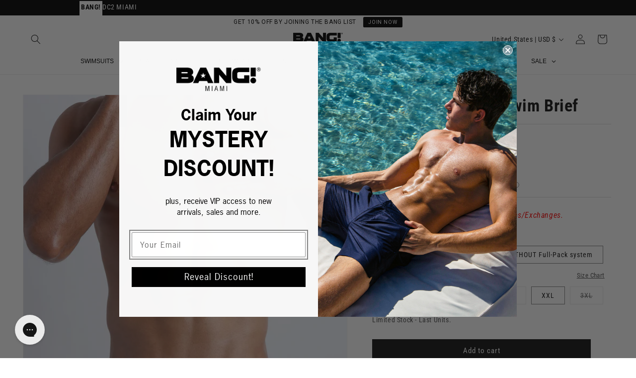

--- FILE ---
content_type: image/svg+xml
request_url: https://bangclothes.com/cdn/shop/files/Artboard_1_226385a8-e038-4a25-b507-f205fc69e91c.svg?v=1738077527
body_size: 333
content:
<svg viewBox="0 0 50 50" xmlns="http://www.w3.org/2000/svg" data-name="Layer 1" id="Layer_1">
  <defs>
    <style>
      .cls-1 {
        fill: #231f20;
        stroke-width: 0px;
      }
    </style>
  </defs>
  <path d="M11.96,0c-.6,0-1.09.49-1.09,1.09v4.97l-6.52,3.73v1.09l6.52-1.86v4.04l-2.17,2.17v1.09l3.26-1.09,3.26,1.09v-1.09l-2.17-2.17v-4.04l6.52,1.86v-1.09l-6.52-3.73V1.09c0-.6-.49-1.09-1.09-1.09ZM25,0c-3.47,0-6.78.72-9.78,2v2.39c2.97-1.42,6.28-2.22,9.78-2.22,2.67,0,5.23.46,7.61,1.31v.87c-.12,0-.23.02-.34.06l-3.26,1.09c-.3.1-.55.33-.66.63l-2.17,5.43c-.22.56.05,1.19.6,1.41l3.52,1.41-1.54,1.03c-.23.15-.39.38-.45.64l-.94,3.77-2.69.9c-.36.12-.63.42-.71.78-.09.37.02.75.29,1.02l1.09,1.09c.33.33.84.41,1.25.2l2.17-1.09c.1-.05.2-.12.28-.2l2.71-2.71,3.65,1.82c.34.17.74.15,1.06-.05.32-.2.52-.55.52-.92v-2.59l.79-.39,3.19,3.99-2.25,2.25h-6.07c-.25,0-.49.08-.68.24l-5.43,4.35c-.26.21-.41.52-.41.85v4.35c0,.29.11.56.32.77l3.26,3.26c.2.2.48.32.77.32h3.26c.29,0,.56-.11.77-.32l1.86-1.86h2.03l.84,2.52c.08.23.23.43.43.56l2.2,1.47c-1.68,1.83-3.65,3.38-5.84,4.59.86.27,1.71.46,2.52.56.22.03.43.02.64.04,6.55-4.51,10.86-12.06,10.86-20.6-.05-13.8-11.27-25.02-25.05-25.02ZM34.78,4.41c6.8,3.24,11.75,9.72,12.82,17.45l-3.57-2.14c-.16-.09-.33-.15-.51-.15-.3-.01-.6.1-.81.32l-.23.23-2.98-3.73,1.39-1.39c.33-.26.49-.68.4-1.09h0s-.02-.07-.03-.11c0-.02,0-.04-.02-.06,0-.02,0-.03-.02-.04h0s-.03-.07-.05-.1h0c-.2-.36-.58-.58-.98-.56-.04,0-.08,0-.12.01h-2.03c-.6,0-1.09.49-1.09,1.09v1.5l-1.57.79c-.37.18-.6.56-.6.97v1.5l-2.77-1.39c-.42-.21-.92-.13-1.25.2l-.85.85.39-1.58,2.7-1.8c.43-.15.72-.54.74-.99l.99-2.97c.13-.39.03-.82-.26-1.11l-1.09-1.09c-.2-.21-.49-.33-.78-.33-.44,0-.84.27-1.01.68s-.07.88.25,1.19l.61.61-.51,1.53-3.36-1.34,1.58-3.96,2.15-.72.61.61c.31.31.78.4,1.18.24.41-.17.67-.56.67-1v-2.11h0ZM5.82,12.71l-3.03.87C1.02,17.01,0,20.89,0,25,0,38.78,11.22,50,25,50c1.64,0,3.25-.16,4.8-.47-1.07-.53-2.13-1.12-3.17-1.79-.54.04-1.08.08-1.63.08-3.93,0-7.64-1-10.87-2.76v-3.59l1.03-3.09c.09-.27.07-.57-.06-.83l-2.17-4.35c-.18-.37-.56-.6-.97-.6h-3.08l-3.09-1.03c-.11-.04-.23-.06-.34-.06h-2.31c-.28-.95-.51-1.93-.67-2.93l3.63-2.72c.2-.15.34-.36.4-.61l1.09-4.35c.08-.32.01-.65-.18-.91l-3.21-4.27c.47-1.05,1.02-2.06,1.63-3.02h0ZM22.82,13.03c-.44,0-.84.27-1.01.68s-.07.88.25,1.19l1.11,1.11-.83.41c-.35.17-.58.52-.6.91s.16.76.49.97c.32.21.74.24,1.09.07l2.17-1.09c.31-.16.53-.45.59-.8.06-.34-.06-.7-.3-.94l-2.17-2.17c-.2-.21-.49-.33-.78-.33h-.01ZM11.96,17.51l-1.08.36c.06,6.24,2.89,13.4,7.83,19.75,5.16,6.64,12.72,11.45,19.25,12.26.62.08,1.23.11,1.81.11,2.32,0,4.31-.61,5.83-1.79,2.64-2.07,3.73-5.63,3.17-10.09-.62,1.11-1.31,2.18-2.08,3.2-.19,2.26-.99,4.05-2.43,5.18-1.43,1.12-3.51,1.54-6.03,1.23-5.9-.73-13.05-5.32-17.81-11.43-4.58-5.88-7.3-12.73-7.37-18.42l-1.1-.37h.01ZM3.27,18.12l2.08,2.77-.87,3.47-2.27,1.7c-.02-.35-.03-.71-.03-1.07,0-2.4.39-4.71,1.09-6.88h0ZM43.65,22.02l4.17,2.5c0,.16,0,.32,0,.48,0,5.15-1.73,9.91-4.62,13.73l-2.08-1.38-.97-2.91c-.15-.44-.56-.74-1.03-.74h-3.26c-.29,0-.56.11-.77.32l-1.86,1.86h-2.36l-2.62-2.62v-3.38l4.73-3.78h6.14c.29,0,.56-.11.77-.32l3.2-3.2s.03-.02.04-.04l.04-.04s0-.01,0-.02c0,0,.46-.46.46-.46ZM3.9,33.7h1.36l3.09,1.03c.11.04.23.06.34.06h2.59l1.67,3.34-.94,2.83c-.04.11-.06.23-.06.34v2.4c-3.56-2.49-6.38-5.95-8.06-10.01h0Z" class="cls-1"></path>
</svg>

--- FILE ---
content_type: text/javascript; charset=utf-8
request_url: https://bangclothes.com/products/grey-anatomy-swim-brief.js
body_size: 2936
content:
{"id":7480504778978,"title":"GREY ANATOMY - Swim Brief","handle":"grey-anatomy-swim-brief","description":"\u003cp\u003e\u003cstrong\u003eBANG! Swim Briefs\u003c\/strong\u003e sport the cut of a classic men’s racing swimsuit, yet we tuned its style up a notch by enhancing its curves to give it a trendier fit and BANG!’s signature \u003cstrong\u003e‘perfect fit’\u003c\/strong\u003e for high-quality swimwear. \u003cstrong\u003eFit sits low\u003c\/strong\u003e for a sexier masculine touch.\u003c\/p\u003e\n\u003cp\u003eItalian-made premium-grade fabric.\u003c\/p\u003e\n\u003cp\u003e★ CHOOSE YOUR PREFERRED OPTION ★\u003c\/p\u003e\n\u003cp\u003eBANG! Swim Briefs come in two versions:\u003c\/p\u003e\n\u003cp\u003e\u003cspan\u003e\u003cstrong\u003e1. WITH Full-Pack system:\u003c\/strong\u003e\u003c\/span\u003e\u003c\/p\u003e\n\u003cp\u003eOur proprietary \u003ca href=\"https:\/\/bangclothes.com\/pages\/bang-full-pack-system\" data-mce-href=\"https:\/\/bangclothes.com\/pages\/bang-full-pack-system\"\u003e\u003cstrong\u003e\u003cem\u003e“Full Pack” feature \u003c\/em\u003e\u003c\/strong\u003e\u003c\/a\u003eprovides a \u003cstrong\u003eREMOVABLE\u003c\/strong\u003e padded frontal internal pouch that offers protection and a fuller feel in the right place. Think of it as a \"modesty pad\" that delivers a moderate and classier profile.\u003c\/p\u003e\n\u003cp\u003eor\u003c\/p\u003e\n\u003cp\u003e\u003cspan\u003e\u003cstrong\u003e2. WITHOUT Full-Pack system:\u003c\/strong\u003e\u003c\/span\u003e\u003c\/p\u003e\n\u003cp\u003eFor those who prefer a more natural and self-confident style, the option without the Full-Pack insertion gets rid of extra internal materials, so it offers a tighter display with 'unobstructed' frontal views. Add VPL as needed.\u003c\/p\u003e\n\u003cul\u003e\n\u003cli\u003eFour-way stretch\u003c\/li\u003e\n\u003cli\u003eImproved shape retention\u003c\/li\u003e\n\u003cli\u003eUltra flat, second-skin soft feel\u003c\/li\u003e\n\u003cli\u003eHighest UV protection (UPF 50+)\u003c\/li\u003e\n\u003cli\u003eUltra chlorine resistant\u003c\/li\u003e\n\u003cli\u003eResistance to sun creams and oils\u003c\/li\u003e\n\u003cli\u003eQuick dry \u0026amp; sweat proof\u003c\/li\u003e\n\u003cli\u003eReduced pilling\u003c\/li\u003e\n\u003c\/ul\u003e\n\u003cul\u003e\n\u003cli\u003eFull liner inside\u003c\/li\u003e\n\u003cli\u003eWaistband Drawstring\u003c\/li\u003e\n\u003cli\u003eTop-grade thread\u003c\/li\u003e\n\u003c\/ul\u003e","published_at":"2022-03-04T16:14:54-05:00","created_at":"2021-12-21T11:12:21-05:00","vendor":"BANG!","type":"Swim Briefs","tags":["2023","2024","ALLSWIM","ANNUAL_CLEARANCE","AS-40","AUGSALE","BANG!","BEACH","BEACHWEAR","BF-50","BF-60","BFCM","BLUE_NEUTRAL","BW-BOTTOMS","CLEARANCE","COOL TONES","DARK TONES","DPABEACH","FINAL","GREY ANATOMY","GREY COLOR","HOT","J4-25","JULY4","KLAVIYO-BEACH","LIGHT TONES","MAIN_COLL","MDOWNS","MEMORIAL","pp_beachwear","pp_swim","RESORT24","SALE","SOLID","SOLID COLORS","SOLID24","SUMMER","SWIM","SWIM BRIEF","SWIM BRIEFS"],"price":5000,"price_min":5000,"price_max":5000,"available":true,"price_varies":false,"compare_at_price":10000,"compare_at_price_min":10000,"compare_at_price_max":10000,"compare_at_price_varies":false,"variants":[{"id":42181693964514,"title":"WITH built-in Full-Pack system \/ XS","option1":"WITH built-in Full-Pack system","option2":"XS","option3":null,"sku":"22SW03514XS","requires_shipping":true,"taxable":true,"featured_image":null,"available":true,"name":"GREY ANATOMY - Swim Brief - WITH built-in Full-Pack system \/ XS","public_title":"WITH built-in Full-Pack system \/ XS","options":["WITH built-in Full-Pack system","XS"],"price":5000,"weight":109,"compare_at_price":10000,"inventory_quantity":3,"inventory_management":"shopify","inventory_policy":"deny","barcode":"22SW03514XS","quantity_rule":{"min":1,"max":null,"increment":1},"quantity_price_breaks":[],"requires_selling_plan":false,"selling_plan_allocations":[]},{"id":42181694030050,"title":"WITH built-in Full-Pack system \/ S","option1":"WITH built-in Full-Pack system","option2":"S","option3":null,"sku":"22SW03514S","requires_shipping":true,"taxable":true,"featured_image":null,"available":false,"name":"GREY ANATOMY - Swim Brief - WITH built-in Full-Pack system \/ S","public_title":"WITH built-in Full-Pack system \/ S","options":["WITH built-in Full-Pack system","S"],"price":5000,"weight":112,"compare_at_price":10000,"inventory_quantity":0,"inventory_management":"shopify","inventory_policy":"deny","barcode":"22SW03514S","quantity_rule":{"min":1,"max":null,"increment":1},"quantity_price_breaks":[],"requires_selling_plan":false,"selling_plan_allocations":[]},{"id":42181694095586,"title":"WITH built-in Full-Pack system \/ M","option1":"WITH built-in Full-Pack system","option2":"M","option3":null,"sku":"22SW03514M","requires_shipping":true,"taxable":true,"featured_image":null,"available":false,"name":"GREY ANATOMY - Swim Brief - WITH built-in Full-Pack system \/ M","public_title":"WITH built-in Full-Pack system \/ M","options":["WITH built-in Full-Pack system","M"],"price":5000,"weight":118,"compare_at_price":10000,"inventory_quantity":0,"inventory_management":"shopify","inventory_policy":"deny","barcode":"22SW03514M","quantity_rule":{"min":1,"max":null,"increment":1},"quantity_price_breaks":[],"requires_selling_plan":false,"selling_plan_allocations":[]},{"id":42181694161122,"title":"WITH built-in Full-Pack system \/ L","option1":"WITH built-in Full-Pack system","option2":"L","option3":null,"sku":"22SW03514L","requires_shipping":true,"taxable":true,"featured_image":null,"available":false,"name":"GREY ANATOMY - Swim Brief - WITH built-in Full-Pack system \/ L","public_title":"WITH built-in Full-Pack system \/ L","options":["WITH built-in Full-Pack system","L"],"price":5000,"weight":120,"compare_at_price":10000,"inventory_quantity":0,"inventory_management":"shopify","inventory_policy":"deny","barcode":"22SW03514L","quantity_rule":{"min":1,"max":null,"increment":1},"quantity_price_breaks":[],"requires_selling_plan":false,"selling_plan_allocations":[]},{"id":42181694259426,"title":"WITH built-in Full-Pack system \/ XL","option1":"WITH built-in Full-Pack system","option2":"XL","option3":null,"sku":"22SW03514XL","requires_shipping":true,"taxable":true,"featured_image":null,"available":false,"name":"GREY ANATOMY - Swim Brief - WITH built-in Full-Pack system \/ XL","public_title":"WITH built-in Full-Pack system \/ XL","options":["WITH built-in Full-Pack system","XL"],"price":5000,"weight":123,"compare_at_price":10000,"inventory_quantity":0,"inventory_management":"shopify","inventory_policy":"deny","barcode":"22SW03514XL","quantity_rule":{"min":1,"max":null,"increment":1},"quantity_price_breaks":[],"requires_selling_plan":false,"selling_plan_allocations":[]},{"id":42181694324962,"title":"WITH built-in Full-Pack system \/ XXL","option1":"WITH built-in Full-Pack system","option2":"XXL","option3":null,"sku":"22SW03514XXL","requires_shipping":true,"taxable":true,"featured_image":null,"available":true,"name":"GREY ANATOMY - Swim Brief - WITH built-in Full-Pack system \/ XXL","public_title":"WITH built-in Full-Pack system \/ XXL","options":["WITH built-in Full-Pack system","XXL"],"price":5000,"weight":129,"compare_at_price":10000,"inventory_quantity":5,"inventory_management":"shopify","inventory_policy":"deny","barcode":"22SW03514XXL","quantity_rule":{"min":1,"max":null,"increment":1},"quantity_price_breaks":[],"requires_selling_plan":false,"selling_plan_allocations":[]},{"id":42181694390498,"title":"WITH built-in Full-Pack system \/ 3XL","option1":"WITH built-in Full-Pack system","option2":"3XL","option3":null,"sku":"22SW035143XL","requires_shipping":true,"taxable":true,"featured_image":null,"available":false,"name":"GREY ANATOMY - Swim Brief - WITH built-in Full-Pack system \/ 3XL","public_title":"WITH built-in Full-Pack system \/ 3XL","options":["WITH built-in Full-Pack system","3XL"],"price":5000,"weight":133,"compare_at_price":10000,"inventory_quantity":0,"inventory_management":"shopify","inventory_policy":"deny","barcode":"22SW035143XL","quantity_rule":{"min":1,"max":null,"increment":1},"quantity_price_breaks":[],"requires_selling_plan":false,"selling_plan_allocations":[]},{"id":42181693997282,"title":"WITHOUT Full-Pack system \/ XS","option1":"WITHOUT Full-Pack system","option2":"XS","option3":null,"sku":"22SW04514NPXS","requires_shipping":true,"taxable":true,"featured_image":null,"available":true,"name":"GREY ANATOMY - Swim Brief - WITHOUT Full-Pack system \/ XS","public_title":"WITHOUT Full-Pack system \/ XS","options":["WITHOUT Full-Pack system","XS"],"price":5000,"weight":96,"compare_at_price":10000,"inventory_quantity":3,"inventory_management":"shopify","inventory_policy":"deny","barcode":"22SW04514NPXS","quantity_rule":{"min":1,"max":null,"increment":1},"quantity_price_breaks":[],"requires_selling_plan":false,"selling_plan_allocations":[]},{"id":42181694062818,"title":"WITHOUT Full-Pack system \/ S","option1":"WITHOUT Full-Pack system","option2":"S","option3":null,"sku":"22SW04514NPS","requires_shipping":true,"taxable":true,"featured_image":null,"available":true,"name":"GREY ANATOMY - Swim Brief - WITHOUT Full-Pack system \/ S","public_title":"WITHOUT Full-Pack system \/ S","options":["WITHOUT Full-Pack system","S"],"price":5000,"weight":101,"compare_at_price":10000,"inventory_quantity":2,"inventory_management":"shopify","inventory_policy":"deny","barcode":"22SW04514NPS","quantity_rule":{"min":1,"max":null,"increment":1},"quantity_price_breaks":[],"requires_selling_plan":false,"selling_plan_allocations":[]},{"id":42181694128354,"title":"WITHOUT Full-Pack system \/ M","option1":"WITHOUT Full-Pack system","option2":"M","option3":null,"sku":"22SW04514NPM","requires_shipping":true,"taxable":true,"featured_image":null,"available":false,"name":"GREY ANATOMY - Swim Brief - WITHOUT Full-Pack system \/ M","public_title":"WITHOUT Full-Pack system \/ M","options":["WITHOUT Full-Pack system","M"],"price":5000,"weight":105,"compare_at_price":10000,"inventory_quantity":0,"inventory_management":"shopify","inventory_policy":"deny","barcode":"22SW04514NPM","quantity_rule":{"min":1,"max":null,"increment":1},"quantity_price_breaks":[],"requires_selling_plan":false,"selling_plan_allocations":[]},{"id":42181694193890,"title":"WITHOUT Full-Pack system \/ L","option1":"WITHOUT Full-Pack system","option2":"L","option3":null,"sku":"22SW04514NPL","requires_shipping":true,"taxable":true,"featured_image":null,"available":false,"name":"GREY ANATOMY - Swim Brief - WITHOUT Full-Pack system \/ L","public_title":"WITHOUT Full-Pack system \/ L","options":["WITHOUT Full-Pack system","L"],"price":5000,"weight":113,"compare_at_price":10000,"inventory_quantity":0,"inventory_management":"shopify","inventory_policy":"deny","barcode":"22SW04514NPL","quantity_rule":{"min":1,"max":null,"increment":1},"quantity_price_breaks":[],"requires_selling_plan":false,"selling_plan_allocations":[]},{"id":42181694292194,"title":"WITHOUT Full-Pack system \/ XL","option1":"WITHOUT Full-Pack system","option2":"XL","option3":null,"sku":"22SW04514NPXL","requires_shipping":true,"taxable":true,"featured_image":null,"available":false,"name":"GREY ANATOMY - Swim Brief - WITHOUT Full-Pack system \/ XL","public_title":"WITHOUT Full-Pack system \/ XL","options":["WITHOUT Full-Pack system","XL"],"price":5000,"weight":112,"compare_at_price":10000,"inventory_quantity":0,"inventory_management":"shopify","inventory_policy":"deny","barcode":"22SW04514NPXL","quantity_rule":{"min":1,"max":null,"increment":1},"quantity_price_breaks":[],"requires_selling_plan":false,"selling_plan_allocations":[]},{"id":42181694357730,"title":"WITHOUT Full-Pack system \/ XXL","option1":"WITHOUT Full-Pack system","option2":"XXL","option3":null,"sku":"22SW04514NPXXL","requires_shipping":true,"taxable":true,"featured_image":null,"available":true,"name":"GREY ANATOMY - Swim Brief - WITHOUT Full-Pack system \/ XXL","public_title":"WITHOUT Full-Pack system \/ XXL","options":["WITHOUT Full-Pack system","XXL"],"price":5000,"weight":118,"compare_at_price":10000,"inventory_quantity":1,"inventory_management":"shopify","inventory_policy":"deny","barcode":"22SW04514NPXXL","quantity_rule":{"min":1,"max":null,"increment":1},"quantity_price_breaks":[],"requires_selling_plan":false,"selling_plan_allocations":[]},{"id":42181694423266,"title":"WITHOUT Full-Pack system \/ 3XL","option1":"WITHOUT Full-Pack system","option2":"3XL","option3":null,"sku":"22SW04514NP3XL","requires_shipping":true,"taxable":true,"featured_image":null,"available":true,"name":"GREY ANATOMY - Swim Brief - WITHOUT Full-Pack system \/ 3XL","public_title":"WITHOUT Full-Pack system \/ 3XL","options":["WITHOUT Full-Pack system","3XL"],"price":5000,"weight":119,"compare_at_price":10000,"inventory_quantity":1,"inventory_management":"shopify","inventory_policy":"deny","barcode":"22SW04514NP3XL","quantity_rule":{"min":1,"max":null,"increment":1},"quantity_price_breaks":[],"requires_selling_plan":false,"selling_plan_allocations":[]}],"images":["\/\/cdn.shopify.com\/s\/files\/1\/1147\/8538\/products\/GREY-ANATOMY-Swim-Brief-Bang-Clothes-Men-Swimwear-Swimsuits-1a_c274dd22-86ca-4b7f-8ff4-44991b72e2ad.jpg?v=1741124152","\/\/cdn.shopify.com\/s\/files\/1\/1147\/8538\/products\/GREY-ANATOMY-Swim-Brief-Bang-Clothes-Men-Swimwear-Swimsuits-3a.jpg?v=1741124152","\/\/cdn.shopify.com\/s\/files\/1\/1147\/8538\/products\/GREY-ANATOMY-Swim-Brief-Bang-Clothes-Men-Swimwear-Swimsuits-2a_46a33e4b-0e77-4064-8b06-5e34fc96d625.jpg?v=1741124152","\/\/cdn.shopify.com\/s\/files\/1\/1147\/8538\/products\/GREY-ANATOMY-Swim-Brief-Bang-Clothes-Men-Swimwear-Swimsuits-5.jpg?v=1741124152","\/\/cdn.shopify.com\/s\/files\/1\/1147\/8538\/files\/BANG-INFOCARDS-Swim-Briefs-Men-Swimwear-Swimsuits-DC2-Bang-Clothing-Miami-5c_1cb9a34c-9565-469e-9d6c-3bd984f10f15.jpg?v=1746218440","\/\/cdn.shopify.com\/s\/files\/1\/1147\/8538\/products\/GREY-ANATOMY-Swim-Brief-Bang-Clothes-Men-Swimwear-Swimsuits-2b.jpg?v=1746218440","\/\/cdn.shopify.com\/s\/files\/1\/1147\/8538\/products\/220420-Miami-8-GREY-ANATOMY-Swim-Brief-Men-Swimsuit-Swimwear-Beachwear-w.jpg?v=1746218440","\/\/cdn.shopify.com\/s\/files\/1\/1147\/8538\/products\/220420-Miami-8-GREY-ANATOMY-Swim-Brief-Men-Swimsuit-Swimwear-Beachwear-wcopy.jpg?v=1746218438","\/\/cdn.shopify.com\/s\/files\/1\/1147\/8538\/products\/220417-Miami-8-GREY-ANATOMY-Swim-Brief-Men-Swimsuit-Swimwear-Beachwear-w.jpg?v=1746218438","\/\/cdn.shopify.com\/s\/files\/1\/1147\/8538\/products\/220620-Miami-GREY-ANATOMY-Swim-Brief-Men-Swimsuit-Swimwear-Beachwear-w_d128425c-2b06-4d00-96ba-44ee2aa0adc6.jpg?v=1746218438","\/\/cdn.shopify.com\/s\/files\/1\/1147\/8538\/products\/220422-1-Miami-8-GREY-ANATOMY-Swim-Brief-Men-Swimsuit-Swimwear-Beachwear-w.jpg?v=1746218438","\/\/cdn.shopify.com\/s\/files\/1\/1147\/8538\/products\/220621-Miami-GREY-ANATOMY-Swim-Brief-Men-Swimsuit-Swimwear-Beachwear-w_12605e6f-e4ca-496f-a06b-92952a2f59ab.jpg?v=1746218438"],"featured_image":"\/\/cdn.shopify.com\/s\/files\/1\/1147\/8538\/products\/GREY-ANATOMY-Swim-Brief-Bang-Clothes-Men-Swimwear-Swimsuits-1a_c274dd22-86ca-4b7f-8ff4-44991b72e2ad.jpg?v=1741124152","options":[{"name":"Full Pack","position":1,"values":["WITH built-in Full-Pack system","WITHOUT Full-Pack system"]},{"name":"Size","position":2,"values":["XS","S","M","L","XL","XXL","3XL"]}],"url":"\/products\/grey-anatomy-swim-brief","media":[{"alt":"Frontal view of a sexy male model wearing men’s swimsuit in gray color by the Bang! Menswear brand from Miami.","id":29469821862114,"position":1,"preview_image":{"aspect_ratio":0.8,"height":1350,"width":1080,"src":"https:\/\/cdn.shopify.com\/s\/files\/1\/1147\/8538\/products\/GREY-ANATOMY-Swim-Brief-Bang-Clothes-Men-Swimwear-Swimsuits-1a_c274dd22-86ca-4b7f-8ff4-44991b72e2ad.jpg?v=1741124152"},"aspect_ratio":0.8,"height":1350,"media_type":"image","src":"https:\/\/cdn.shopify.com\/s\/files\/1\/1147\/8538\/products\/GREY-ANATOMY-Swim-Brief-Bang-Clothes-Men-Swimwear-Swimsuits-1a_c274dd22-86ca-4b7f-8ff4-44991b72e2ad.jpg?v=1741124152","width":1080},{"alt":"Left side view of a masculine model wearing men’s swim European bikini in silver lining with official logo of BANG! Brand in white.","id":29377891696866,"position":2,"preview_image":{"aspect_ratio":0.8,"height":1350,"width":1080,"src":"https:\/\/cdn.shopify.com\/s\/files\/1\/1147\/8538\/products\/GREY-ANATOMY-Swim-Brief-Bang-Clothes-Men-Swimwear-Swimsuits-3a.jpg?v=1741124152"},"aspect_ratio":0.8,"height":1350,"media_type":"image","src":"https:\/\/cdn.shopify.com\/s\/files\/1\/1147\/8538\/products\/GREY-ANATOMY-Swim-Brief-Bang-Clothes-Men-Swimwear-Swimsuits-3a.jpg?v=1741124152","width":1080},{"alt":"Back view of a male model wearing men’s swim briefs in stone color by the Bang! Clothes brand of men's beachwear.","id":29460595015906,"position":3,"preview_image":{"aspect_ratio":0.8,"height":1350,"width":1080,"src":"https:\/\/cdn.shopify.com\/s\/files\/1\/1147\/8538\/products\/GREY-ANATOMY-Swim-Brief-Bang-Clothes-Men-Swimwear-Swimsuits-2a_46a33e4b-0e77-4064-8b06-5e34fc96d625.jpg?v=1741124152"},"aspect_ratio":0.8,"height":1350,"media_type":"image","src":"https:\/\/cdn.shopify.com\/s\/files\/1\/1147\/8538\/products\/GREY-ANATOMY-Swim-Brief-Bang-Clothes-Men-Swimwear-Swimsuits-2a_46a33e4b-0e77-4064-8b06-5e34fc96d625.jpg?v=1741124152","width":1080},{"alt":"Close-up view of men’s summer swimwear by BANG! clothing brand, showing white cord with custom branded golden cord ends, and matching custom eyelet trims in gold.","id":29377891762402,"position":4,"preview_image":{"aspect_ratio":0.8,"height":1350,"width":1080,"src":"https:\/\/cdn.shopify.com\/s\/files\/1\/1147\/8538\/products\/GREY-ANATOMY-Swim-Brief-Bang-Clothes-Men-Swimwear-Swimsuits-5.jpg?v=1741124152"},"aspect_ratio":0.8,"height":1350,"media_type":"image","src":"https:\/\/cdn.shopify.com\/s\/files\/1\/1147\/8538\/products\/GREY-ANATOMY-Swim-Brief-Bang-Clothes-Men-Swimwear-Swimsuits-5.jpg?v=1741124152","width":1080},{"alt":"Infographic showing two swim brief options – Variant 1 with padded Full-Pack system for enhanced coverage and styling, and Variant 2 without Full-Pack for a natural, pouch-free fit with anatomical shaping.","id":35727775793378,"position":5,"preview_image":{"aspect_ratio":0.799,"height":1351,"width":1080,"src":"https:\/\/cdn.shopify.com\/s\/files\/1\/1147\/8538\/files\/BANG-INFOCARDS-Swim-Briefs-Men-Swimwear-Swimsuits-DC2-Bang-Clothing-Miami-5c_1cb9a34c-9565-469e-9d6c-3bd984f10f15.jpg?v=1746218440"},"aspect_ratio":0.799,"height":1351,"media_type":"image","src":"https:\/\/cdn.shopify.com\/s\/files\/1\/1147\/8538\/files\/BANG-INFOCARDS-Swim-Briefs-Men-Swimwear-Swimsuits-DC2-Bang-Clothing-Miami-5c_1cb9a34c-9565-469e-9d6c-3bd984f10f15.jpg?v=1746218440","width":1080},{"alt":"Back view of a male model wearing men’s swim briefs in stone color by the Bang! Clothes brand of men's beachwear.","id":29377891664098,"position":6,"preview_image":{"aspect_ratio":0.8,"height":1350,"width":1080,"src":"https:\/\/cdn.shopify.com\/s\/files\/1\/1147\/8538\/products\/GREY-ANATOMY-Swim-Brief-Bang-Clothes-Men-Swimwear-Swimsuits-2b.jpg?v=1746218440"},"aspect_ratio":0.8,"height":1350,"media_type":"image","src":"https:\/\/cdn.shopify.com\/s\/files\/1\/1147\/8538\/products\/GREY-ANATOMY-Swim-Brief-Bang-Clothes-Men-Swimwear-Swimsuits-2b.jpg?v=1746218440","width":1080},{"alt":"Frontal view of a sexy male model wearing men’s swimsuit in gray color by the Bang! Menswear brand from Miami.","id":29741410910434,"position":7,"preview_image":{"aspect_ratio":1.0,"height":1080,"width":1080,"src":"https:\/\/cdn.shopify.com\/s\/files\/1\/1147\/8538\/products\/220420-Miami-8-GREY-ANATOMY-Swim-Brief-Men-Swimsuit-Swimwear-Beachwear-w.jpg?v=1746218440"},"aspect_ratio":1.0,"height":1080,"media_type":"image","src":"https:\/\/cdn.shopify.com\/s\/files\/1\/1147\/8538\/products\/220420-Miami-8-GREY-ANATOMY-Swim-Brief-Men-Swimsuit-Swimwear-Beachwear-w.jpg?v=1746218440","width":1080},{"alt":"View of a sexy male models at the beach wearing men’s swimsuit in gray color by the Bang! Menswear brand from Miami.","id":29741410877666,"position":8,"preview_image":{"aspect_ratio":1.0,"height":1080,"width":1080,"src":"https:\/\/cdn.shopify.com\/s\/files\/1\/1147\/8538\/products\/220420-Miami-8-GREY-ANATOMY-Swim-Brief-Men-Swimsuit-Swimwear-Beachwear-wcopy.jpg?v=1746218438"},"aspect_ratio":1.0,"height":1080,"media_type":"image","src":"https:\/\/cdn.shopify.com\/s\/files\/1\/1147\/8538\/products\/220420-Miami-8-GREY-ANATOMY-Swim-Brief-Men-Swimsuit-Swimwear-Beachwear-wcopy.jpg?v=1746218438","width":1080},{"alt":"View of a male model wearing men’s swim briefs in stone color by the Bang! Clothes brand of men's beachwear.","id":29741410943202,"position":9,"preview_image":{"aspect_ratio":1.0,"height":1080,"width":1080,"src":"https:\/\/cdn.shopify.com\/s\/files\/1\/1147\/8538\/products\/220417-Miami-8-GREY-ANATOMY-Swim-Brief-Men-Swimsuit-Swimwear-Beachwear-w.jpg?v=1746218438"},"aspect_ratio":1.0,"height":1080,"media_type":"image","src":"https:\/\/cdn.shopify.com\/s\/files\/1\/1147\/8538\/products\/220417-Miami-8-GREY-ANATOMY-Swim-Brief-Men-Swimsuit-Swimwear-Beachwear-w.jpg?v=1746218438","width":1080},{"alt":"Male models at the beach wearing men’s swim sungas in stone grey color by the Bang! Clothes.","id":30190969061602,"position":10,"preview_image":{"aspect_ratio":1.0,"height":1080,"width":1080,"src":"https:\/\/cdn.shopify.com\/s\/files\/1\/1147\/8538\/products\/220620-Miami-GREY-ANATOMY-Swim-Brief-Men-Swimsuit-Swimwear-Beachwear-w_d128425c-2b06-4d00-96ba-44ee2aa0adc6.jpg?v=1746218438"},"aspect_ratio":1.0,"height":1080,"media_type":"image","src":"https:\/\/cdn.shopify.com\/s\/files\/1\/1147\/8538\/products\/220620-Miami-GREY-ANATOMY-Swim-Brief-Men-Swimsuit-Swimwear-Beachwear-w_d128425c-2b06-4d00-96ba-44ee2aa0adc6.jpg?v=1746218438","width":1080},{"alt":"View of a masculine model laying down wearing men’s swim European bikini in silver lining with official logo of BANG! Brand in white.","id":30076312617186,"position":11,"preview_image":{"aspect_ratio":1.156,"height":1165,"width":1347,"src":"https:\/\/cdn.shopify.com\/s\/files\/1\/1147\/8538\/products\/220422-1-Miami-8-GREY-ANATOMY-Swim-Brief-Men-Swimsuit-Swimwear-Beachwear-w.jpg?v=1746218438"},"aspect_ratio":1.156,"height":1165,"media_type":"image","src":"https:\/\/cdn.shopify.com\/s\/files\/1\/1147\/8538\/products\/220422-1-Miami-8-GREY-ANATOMY-Swim-Brief-Men-Swimsuit-Swimwear-Beachwear-w.jpg?v=1746218438","width":1347},{"alt":"Frontal and side view two masculine model wearing men’s swimsuit in solid gray with official logo of BANG! Brand in white.","id":30190969094370,"position":12,"preview_image":{"aspect_ratio":1.093,"height":1080,"width":1180,"src":"https:\/\/cdn.shopify.com\/s\/files\/1\/1147\/8538\/products\/220621-Miami-GREY-ANATOMY-Swim-Brief-Men-Swimsuit-Swimwear-Beachwear-w_12605e6f-e4ca-496f-a06b-92952a2f59ab.jpg?v=1746218438"},"aspect_ratio":1.093,"height":1080,"media_type":"image","src":"https:\/\/cdn.shopify.com\/s\/files\/1\/1147\/8538\/products\/220621-Miami-GREY-ANATOMY-Swim-Brief-Men-Swimsuit-Swimwear-Beachwear-w_12605e6f-e4ca-496f-a06b-92952a2f59ab.jpg?v=1746218438","width":1180}],"requires_selling_plan":false,"selling_plan_groups":[]}

--- FILE ---
content_type: text/javascript
request_url: https://cdn.shopify.com/extensions/4bf80a55-4ac9-4db5-bf2f-bf6295eb6313/product-blocks-20/assets/variant-descriptions.js
body_size: 1986
content:
class DPVariantDescriptions extends HTMLElement {
	constructor() {
		super();
		this.attachShadow({ mode: 'open' });

		// Define the component's HTML template.
		const dataAttribute = this.getAttribute('data-dsgn-pck-settings');
		const dataVariants = this.dataDsgnPckSettings
		const settings = JSON.parse(dataAttribute);
		console.log("🎥 settings", settings);
		console.log("datavariants🎒", this.dataDsgnPckSettings);
		
		// If all data is blank don't show section - for metafields
		let showSection = false
		const description_array = dataVariants.variantInfo.filter((info) => info.description.length > 0)
		if (description_array.length > 0) {
			showSection = true
		}

		//Format inner padding value
		const inner_padding = settings.inner_padding_all.split(',').join(' ');

		//truncate text
		const truncate_text = settings.truncate_text >= 0 ? true : false
		const truncate_text_styles = truncate_text ? `
		 .dsgn-pck__block-{{ block.id }} .dsgn-pck__read-more-toggle {
				display: none;
			}

			.dsgn-pck__block-{{ block.id }} .dsgn-pck__read-more-text {
				cursor: pointer;
				text-decoration: underline;
				text-underline-offset: 2px;
				color: ${ settings.text_color };
				margin-top: 5px;
				display: none;
			}
			#DP--${settings.id} .dsgn-pck__rte .dsgn-pck__read-more-container-inner .metafield-rich_text_field {
				display: -webkit-box;
				-webkit-box-orient: vertical;
				overflow: hidden;
				${ settings.truncate_text == 0 ? 'height: 0' : '-webkit-line-clamp:' + settings.truncate_text + ';' }
			}

			#DP--${settings.id} .dsgn-pck__read-more-toggle:checked ~ .dsgn-pck__read-more-container-inner .metafield-rich_text_field  {
				overflow: visible;
				${ settings.truncate_text == 0 ? 'height: auto' : '-webkit-line-clamp: unset' }
			}

			#DP--${settings.id} .dsgn-pck__read-more-text span {
				display: none;
				color: "${ settings.text_color }";
			}

			#DP--${settings.id} .dsgn-pck__read-more-text:after {
				content:  "${settings.read_more}";
			}

			#DP--${settings.id} .dsgn-pck__read-more-toggle:checked ~ .dsgn-pck__read-more-text:after {
				content: "${settings.read_less}";
			}
	`:""

		const variant_description_markup = dataVariants.variantInfo.map((variant) => {
			    const has_description = variant.description.length > 0 ? true : false
					const truncate_text_html_top = truncate_text ? `
					<div class="dsgn-pck__read-more-container">
						<input type="checkbox" id="dsgn-pck__read-more-toggle-${variant.id}" class="dsgn-pck__read-more-toggle" aria-hidden>
						<div class="dsgn-pck__read-more-container-inner">
			`: ""

					const truncate_text_html_bottom = truncate_text ? `
					</div>
						<label class="dsgn-pck__read-more-text" for="dsgn-pck__read-more-toggle-${variant.id}" aria-hidden><span>${settings.read_more}</span></label>
					</div>
			`: ""
			let selectedClass = (variant.id == dataVariants.selectedVariantId) ? 'selected' : ''
			let variant_description_inner_html = has_description ? `
				<div id="dsgn-pck__variant-description--${variant.id}" data-variant-id="${variant.id}" data-has-description="${has_description}" class="dsgn-pck__rte dsgn-pck__variant-description ${selectedClass}">
					${truncate_text_html_top}
					${variant.description}
					${truncate_text_html_bottom}
				</div>
			`: ''
			return variant_description_inner_html
		}).join(' ')

		//Custom CSS
		let css_markup = "";
		if (settings.custom_css) {
			css_markup = settings.custom_css.split('}').map((css_element) => {
				if (css_element.includes("{")) {
					return `#DP--${settings.id} ${css_element}`
				}
			}).join('}')
		}

		// Custom Mobile CSS
		let mobile_css_markup = "";

		if (settings.mobile_custom_css) {
			mobile_css_markup = settings.mobile_custom_css.split('}').map((css_element) => {
				if (css_element.includes("{")) {
					return `#DP--${settings.id} ${css_element}`
				}
			}).join('}')
		}


		// Design Mode message
		const design_mode_message = Shopify.designMode ? `<h2 class="dsgn-pck__no-content-warning">THE VARIANT METAFIELD HAS NO DATA</h2>` : ''

		// only add html if the section has values - for metafields
		const sectionHTML = showSection ? `<section id="DP--${settings.id}" class="DP--${settings.id} dsgn-pck__variant-descriptions dsgn-pck__section">
			<div class="dsgn-pck__sizer dsgn-pck__justify-${settings.text_alignment}">
				<div class="dsgn-pck__variant-descriptions-container">
						${variant_description_markup}
				</div>
			</div>
		</section>`: `${design_mode_message}`

		this.shadowRoot.innerHTML = `
      <style>
        .dsgn-pck__no-content-warning {
          border: 2px dashed #ddd;
          padding: 8px 16px;
          font-size: 14px;
          color: #ddd;
          text-align: center;
          font-weight: 400;
        }

				#DP--${settings.id} * {
					box-sizing: border-box !important;
				}

				#DP--${settings.id} {
					--heading-size: calc(var(--dp-g-body-size, var(--dp-body-size, 24px)) * ${settings.text_size * 0.01});
					--text-size: calc(var(--dp-g-body-size, var(--dp-body-size, 18px)) * ${settings.text_size * 0.01});
					--margin-top: ${settings.outer_margin}px;
					--margin-bottom: ${settings.outer_margin}px;
					--padding: ${inner_padding};
					--size: ${settings.base_width}%;
					--text-color: ${settings.text_color};
					--heading-color: inherit;
					--background-color: ${settings.background_color};
					--border-radius: none;
					--border-color: none;
    			--border-width: none;
    			--border-style: none;
					--heading-font-weight: inherit;
          --heading-font-family: inherit;
					--heading-line-height: inherit;
          --heading-letter-spacing: inherit;
          --font-family: inherit;
          --font-weight: inherit;
					--line-height: calc(3px + 2ex + 3px);
					--letter-spacing: inherit;
					
				}

				${truncate_text_styles}

				#DP--${settings.id} .dsgn-pck__sizer {
					width: var(--size);
					margin-top: var(--margin-top);
					margin-bottom: var(--margin-bottom);
					color: var(--text-color);
				}	

				#DP--${settings.id} .dsgn-pck__variant-description {
					display: none;
					background: var(--background-color);
					padding: var(--padding);
					border-radius: var(--border-radius);
					border-color: var(--border-color);
    			border-width: var(--border-width);
   				border-style: var(--border-style);
				}
				
				#DP--${settings.id} .dsgn-pck__variant-description.selected {
					display: block;
				}

				#DP--${settings.id} .dsgn-pck__rte  .metafield-rich_text_field {

				}

				#DP--${settings.id} .dsgn-pck__justify-left {
          text-align: left;
        }

        #DP--${settings.id} .dsgn-pck__justify-center {
          text-align: center;
        }

        #DP--${settings.id} .dsgn-pck__justify-right {
          justify-content: flex-end;
          text-align: right;
					align-items: flex-end;
        }
	
				#DP--${settings.id} .dsgn-pck__rte {
					line-height: var(--line-height);
					letter-spacing: var(--letter-spacing);
				}

				#DP--${settings.id} .dsgn-pck__rte a {
					color: var(--text-color);
					text-decoration: underline;
				}
				
				#DP--${settings.id} .dsgn-pck__rte ul {
          text-align: left;
					width: max-content;
				}

				#DP--${settings.id} .dsgn-pck__justify-left ul {
        }

        #DP--${settings.id} .dsgn-pck__justify-center ul {
					margin-left: auto;
    			margin-right: auto;
        }

        #DP--${settings.id} .dsgn-pck__justify-right ul {
					margin-left: auto;
					text-align: right;
    			list-style-position: inside;
        }

				#DP--${settings.id} .dsgn-pck__rte .metafield-rich_text_field li {
					list-style: unset;
				}

				#DP--${settings.id} .dsgn-pck__rte p,
        #DP--${settings.id} .dsgn-pck__rte ul {
          line-height: var(--line-height);
          letter-spacing: var(--letter-spacing);
          color: var(--text-color);
          font-size: var(--text-size);
          font-family: var(--font-family);
					font-weight: var(--font-weight);
        }
				
				#DP--${settings.id} .dsgn-pck__rte h1,
				#DP--${settings.id} .dsgn-pck__rte h2,
				#DP--${settings.id} .dsgn-pck__rte h3
				{
					line-height: var(--heading-line-height);
					letter-spacing: var(--heading-letter-spacing);
					font-size: var(--heading-size);
					color: var(--heading-color);
					font-weight: var(--heading-font-weight);
          font-family: var(--heading-font-family);
				}
				
				#DP--${settings.id} .dsgn-pck__rte .metafield-rich_text_field p:first-child,
				#DP--${settings.id} .dsgn-pck__rte .metafield-rich_text_field h1:first-child,
				#DP--${settings.id} .dsgn-pck__rte .metafield-rich_text_field h2:first-child,
				#DP--${settings.id} .dsgn-pck__rte .metafield-rich_text_field h3:first-child,
				#DP--${settings.id} .dsgn-pck__rte .metafield-rich_text_field h4:first-child,
				#DP--${settings.id} .dsgn-pck__rte .metafield-rich_text_field h5:first-child,
				#DP--${settings.id} .dsgn-pck__rte .metafield-rich_text_field h6:first-child,
				#DP--${settings.id} .dsgn-pck__rte .metafield-rich_text_field ul:first-child
				{
          margin-top: 0;
        }
					
				#DP--${settings.id} .dsgn-pck__rte .metafield-rich_text_field p:last-child,
				#DP--${settings.id} .dsgn-pck__rte .metafield-rich_text_field h1:last-child,
				#DP--${settings.id} .dsgn-pck__rte .metafield-rich_text_field h2:last-child,
				#DP--${settings.id} .dsgn-pck__rte .metafield-rich_text_field h3:last-child,
				#DP--${settings.id} .dsgn-pck__rte .metafield-rich_text_field h4:last-child,
				#DP--${settings.id} .dsgn-pck__rte .metafield-rich_text_field h5:last-child,
				#DP--${settings.id} .dsgn-pck__rte .metafield-rich_text_field h6:last-child,
				#DP--${settings.id} .dsgn-pck__rte .metafield-rich_text_field ul:last-child
				{
          margin-bottom: 0;
        }
				
      ${css_markup}

      @media (max-width: 480px) {
        ${mobile_css_markup}
      }

      </style>
      ${sectionHTML}
    `;
	}

	connectedCallback() {
		console.log("🍒 in callback");
		let previousUrl = '';
		const variant_descriptions = this.shadowRoot.querySelectorAll(`.dsgn-pck__variant-description`);
		const observer = new MutationObserver((mutations) => {
			if (window.location.href !== previousUrl) {
				previousUrl = window.location.href;
				const params = new URLSearchParams(window.location.search);
				const variantId = params.get('variant')
				
				if(variantId){
					variant_descriptions.forEach((variantDescription) => {
						const thisReadMore = variantDescription.querySelector('.dsgn-pck__read-more-container')
						const checkbox = variantDescription.querySelector(`#dsgn-pck__read-more-toggle-${variantDescription.dataset.variantId}`);
						if (variantDescription.dataset.variantId == variantId) {
							variantDescription.classList.add('selected')
							if(thisReadMore){
								setReadMore(thisReadMore);
							}
						} else {
							if(thisReadMore){
								checkbox.checked = false
							}
							variantDescription.classList.remove('selected')
						}
					})
				}
			}
		});
		const config = { subtree: true, childList: true };

		// start listening to changes
		observer.observe(document, config);

		const setReadMore = function(readMoreContainer) {
			function isScrollable(elementSelector, readMoreContainer) {
				const element = readMoreContainer.querySelector(elementSelector);

				if (element) {
					const scrollHeight = element.scrollHeight;
					const clientHeight = element.clientHeight;
					return scrollHeight > clientHeight;
				}

				// Return false if the element is not found
				return false;
			}

			const isContainerScrollable = isScrollable('.metafield-rich_text_field', readMoreContainer);
			const readMoreToggle = readMoreContainer.querySelector('.dsgn-pck__read-more-text');
			if (readMoreToggle != null && typeof readMoreToggle != 'undefined') {
				if (isContainerScrollable) {
					readMoreToggle.style.display = 'inline-block';
				} else {
					readMoreToggle.style.display = 'none';
				}
			}
		}

		const readMore = this.shadowRoot.querySelectorAll('.dsgn-pck__read-more-container');
		if (typeof readMore !== 'undefined' && readMore !== null) {
			readMore.forEach(function (readMore) {
				setReadMore(readMore);
			});

		}
	}
}

customElements.define('dp-variant-descriptions', DPVariantDescriptions);

--- FILE ---
content_type: image/svg+xml
request_url: https://bangclothes.com/cdn/shop/files/Artboard_1_eb7b5b1f-5ac5-423f-a6ea-5db94d36fb52.svg?v=1738077432
body_size: -337
content:
<svg viewBox="0 0 62.52 58" xmlns="http://www.w3.org/2000/svg" data-name="Layer 1" id="Layer_1">
  <defs>
    <style>
      .cls-1 {
        fill: #000;
        stroke: #231f20;
        stroke-miterlimit: 10;
        stroke-width: .5px;
      }
    </style>
  </defs>
  <path d="M58.02.5H4.5C2.3.5.5,2.3.5,4.5v31.64c0,2.21,1.8,4,4,4h2.17L.55,56.49s0,.07-.02.11c0,.06-.03.11-.03.17,0,.05.02.09.03.14,0,.05,0,.09.03.14s.06.1.09.14c.02.03.03.06.06.09h0s.08.06.13.08c.04.03.08.06.12.08h0c.08.03.17.05.26.05s.17-.02.25-.05c.02,0,.05-.02.07-.03.06-.03.11-.06.16-.11,0,0,.03,0,.04-.03l17.32-17.14h38.92c2.21,0,4-1.8,4-4V4.5c0-2.21-1.8-4-4.01-4h.05ZM60.52,36.14c0,1.38-1.12,2.5-2.5,2.5H18.79c-.19,0-.38.07-.53.22l-15.11,14.95,5.31-14.15c.15-.39-.05-.82-.44-.97-.09-.03-.18-.04-.26-.04h-3.25c-1.38,0-2.5-1.12-2.5-2.5V4.5c0-1.38,1.12-2.5,2.5-2.5h53.51c1.38,0,2.5,1.12,2.5,2.5v31.64Z" class="cls-1"></path>
  <path d="M15.1,18.47l-2.11-.31-.94-1.91c-.12-.25-.54-.25-.66,0l-.94,1.91-2.11.31c-.14.02-.25.12-.3.25-.04.13,0,.28.09.38l1.53,1.49-.36,2.1c-.02.14.03.28.15.36.11.08.26.09.39.03l1.88-.99,1.88.99c.05.03.11.04.17.04.08,0,.15-.02.22-.07.11-.08.17-.22.15-.36l-.36-2.1,1.52-1.49c.1-.1.14-.24.09-.38-.04-.13-.16-.23-.3-.25h0ZM13.13,20.19c-.09.08-.13.21-.11.33l.27,1.55-1.4-.73c-.05-.03-.11-.04-.17-.04s-.12.01-.17.04l-1.4.73.27-1.55c.02-.12-.02-.24-.11-.33l-1.13-1.1,1.56-.23c.12-.02.22-.09.28-.2l.7-1.42.7,1.42c.05.11.16.18.28.2l1.56.23-1.13,1.1Z" class="cls-1"></path>
  <path d="M24.97,18.47l-2.11-.31-.94-1.91c-.12-.25-.54-.25-.66,0l-.94,1.91-2.11.31c-.14.02-.25.12-.3.25-.04.13,0,.28.09.38l1.53,1.49-.36,2.1c-.02.14.03.28.15.36.11.08.26.09.39.03l1.88-.99,1.88.99s.11.04.17.04c.08,0,.15-.02.22-.07.11-.08.17-.22.15-.36l-.36-2.1,1.52-1.49c.1-.1.14-.24.09-.38-.04-.13-.16-.23-.3-.25h.01ZM23,20.19c-.09.08-.13.21-.11.33l.27,1.55-1.4-.73s-.11-.04-.17-.04-.12.01-.17.04l-1.4.73.27-1.55c.02-.12-.02-.24-.11-.33l-1.13-1.1,1.56-.23c.12-.02.22-.09.28-.2l.7-1.42.7,1.42c.05.11.16.18.28.2l1.56.23s-1.13,1.1-1.13,1.1Z" class="cls-1"></path>
  <path d="M35.7,18.47l-2.11-.31-.94-1.91c-.12-.25-.54-.25-.66,0l-.94,1.91-2.11.31c-.14.02-.25.12-.3.25-.04.13,0,.28.09.38l1.53,1.49-.36,2.1c-.02.14.03.28.15.36.11.08.26.09.39.03l1.88-.99,1.88.99s.11.04.17.04c.08,0,.15-.02.22-.07.11-.08.17-.22.15-.36l-.36-2.1,1.52-1.49c.1-.1.14-.24.09-.38-.04-.13-.16-.23-.3-.25h0ZM33.73,20.19c-.09.08-.13.21-.11.33l.27,1.55-1.4-.73s-.11-.04-.17-.04-.12.01-.17.04l-1.4.73.27-1.55c.02-.12-.02-.24-.11-.33l-1.13-1.1,1.56-.23c.12-.02.22-.09.28-.2l.7-1.42.7,1.42c.05.11.16.18.28.2l1.56.23s-1.13,1.1-1.13,1.1Z" class="cls-1"></path>
  <path d="M46.26,18.47l-2.11-.31-.94-1.91c-.12-.25-.54-.25-.66,0l-.94,1.91-2.11.31c-.14.02-.25.12-.3.25-.04.13,0,.28.09.38l1.53,1.49-.36,2.1c-.02.14.03.28.15.36.11.08.26.09.39.03l1.88-.99,1.88.99s.11.04.17.04c.08,0,.15-.02.22-.07.11-.08.17-.22.15-.36l-.36-2.1,1.52-1.49c.1-.1.14-.24.09-.38-.04-.13-.16-.23-.3-.25h0ZM44.29,20.19c-.09.08-.13.21-.11.33l.27,1.55-1.4-.73s-.11-.04-.17-.04-.12.01-.17.04l-1.4.73.27-1.55c.02-.12-.02-.24-.11-.33l-1.13-1.1,1.56-.23c.12-.02.22-.09.28-.2l.7-1.42.7,1.42c.05.11.16.18.28.2l1.56.23-1.13,1.1Z" class="cls-1"></path>
  <path d="M56.59,18.32l-2.11-.31-.94-1.91c-.12-.25-.54-.25-.66,0l-.94,1.91-2.11.31c-.14.02-.25.12-.3.25-.04.13,0,.28.09.38l1.53,1.49-.36,2.1c-.02.14.03.28.15.36.11.08.26.09.39.03l1.88-.99,1.88.99s.11.04.17.04c.08,0,.15-.02.22-.07.11-.08.17-.22.15-.36l-.36-2.1,1.52-1.49c.1-.1.14-.24.09-.38-.04-.13-.16-.23-.3-.25h0ZM54.62,20.05c-.09.08-.13.21-.11.33l.27,1.55-1.4-.73s-.11-.04-.17-.04-.12.01-.17.04l-1.4.73.27-1.55c.02-.12-.02-.24-.11-.33l-1.13-1.1,1.56-.23c.12-.02.22-.09.28-.2l.7-1.42.7,1.42c.05.11.16.18.28.2l1.56.23-1.13,1.1Z" class="cls-1"></path>
</svg>

--- FILE ---
content_type: text/javascript
request_url: https://bangclothes.com/cdn/shop/t/180/assets/card-product-fetch.js?v=53683218843851813451740332659
body_size: -216
content:
document.addEventListener("DOMContentLoaded",()=>{document.addEventListener("change",onCardSwatchChange)});function onCardSwatchChange(event){if(!event.target.classList.contains("card-swatch"))return;const productHandle=event.target.dataset.productHandle;if(!productHandle)return;const card=event.target.closest(".card-wrapper.product-card-wrapper");if(!card)return;const variantId=event.target.dataset.variantId;if(!variantId)return;const url=`/products/${productHandle}?variant=${variantId}&section_id=card-product-section`;fetch(url).then(res=>res.text()).then(responseText=>{const newCardEl=new DOMParser().parseFromString(responseText,"text/html").querySelector(`#card-product-${card.dataset.productId}`);newCardEl&&card.replaceWith(newCardEl)}).catch(()=>{})}function buildCardFetchUrl(productHandle,optionValues,sectionId){const base=`/products/${productHandle}`,params=new URLSearchParams;return params.set("section_id",sectionId),optionValues.length>0&&params.set("option_values",optionValues.join(",")),`${base}?${params.toString()}`}function getCardOptionValues(card){const fieldsets=card.querySelectorAll(".product-form__input--swatch");let chosen=[];return fieldsets.forEach(fieldset=>{const checked=fieldset.querySelector('input[type="radio"]:checked');if(checked){const pos=parseInt(checked.dataset.optionPosition,10),val=checked.dataset.swatchValue;chosen[pos-1]=val}}),chosen.filter(val=>val!==void 0)}
//# sourceMappingURL=/cdn/shop/t/180/assets/card-product-fetch.js.map?v=53683218843851813451740332659
